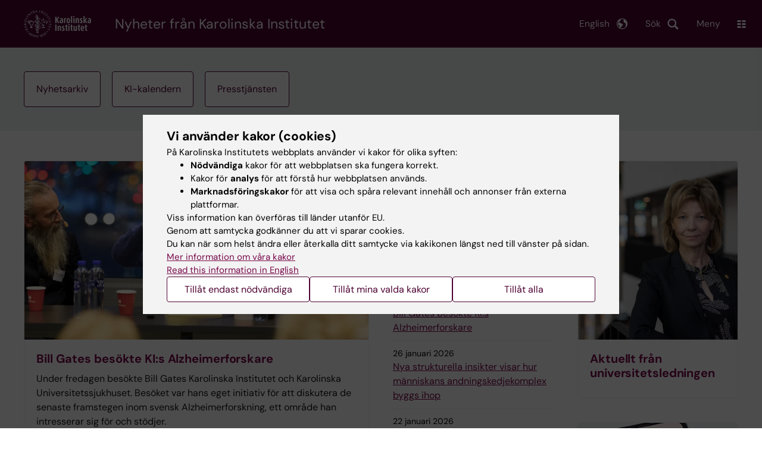

--- FILE ---
content_type: text/html; charset=UTF-8
request_url: https://nyheter.ki.se/?a=495&page=7
body_size: 81139
content:
<!DOCTYPE html><html lang="sv" dir="ltr" prefix="og: https://ogp.me/ns#"><head><meta charset="utf-8" /><noscript><style>form.antibot * :not(.antibot-message) { display: none !important; }</style></noscript><script type="application/ld+json">{"@context":"https:\/\/schema.org","@type":"Organization","url":"https:\/\/ki.se","sameAs":["https:\/\/www.facebook.com\/karolinskainstitutet","https:\/\/twitter.com\/karolinskainst","https:\/\/www.youtube.com\/karolinskainstitutet","https:\/\/instagram.com\/karolinskainstitutet","https:\/\/www.linkedin.com\/edu\/school?id=17097"],"name":"Karolinska Institutet","description":"Karolinska Institutet \u00e4r ett av Europas st\u00f6rsta medicinska universitet. I Sverige har KI det st\u00f6rsta utbudet av medicinska utbildningar och st\u00e5r f\u00f6r den enskilt st\u00f6rsta andelen av den medicinska akademiska forskningen.","telephone":"+46-(0)8-52480000","address":[{"@type":"PostalAddress","streetAddress":"Nobels v\u00e4g 6","addressLocality":"Solna","addressCountry":"SE","postalCode":"17177"},{"@type":"PostalAddress","streetAddress":"Alfred Nobels All\u00e9 8","addressLocality":"Huddinge","addressCountry":"SE","postalCode":"14152"}],"vatID":"SE202100297301"}</script><link rel="canonical" href="https://nyheter.ki.se/" /><link rel="shortlink" href="https://nyheter.ki.se/" /><meta name="Generator" content="Drupal 10 (https://www.drupal.org)" /><meta name="MobileOptimized" content="width" /><meta name="HandheldFriendly" content="true" /><meta name="viewport" content="width=device-width, initial-scale=1.0" /><link rel="alternate" type="application/rss+xml" title="RSS Feed for ki.se" href="https://nyheter.ki.se/latest-news/rss.xml" /><meta http-equiv="x-ua-compatible" content="IE=edge" /><link rel="alternate" hreflang="sv" href="https://nyheter.ki.se/" /><link rel="alternate" hreflang="en" href="https://news.ki.se/" /><title>| Karolinska Institutet Nyheter</title><link rel="stylesheet" media="all" href="/sites/nyheter/files/css/css_jHMg8W7pBvTjvzsxYCQ-Yg3mS5IiPZGh21GmlICZTUY.css?delta=0&amp;language=sv&amp;theme=ki_news&amp;include=[base64]" /><link rel="stylesheet" media="all" href="https://cdn.jsdelivr.net/npm/addsearch-search-ui@0.9/dist/addsearch-search-ui.min.css" /><link rel="stylesheet" media="all" href="/sites/nyheter/files/css/css_Rdl5MZOtk1NKt5OgbWJqKg-Bm6SRg7DaCbGfXqP2eSw.css?delta=2&amp;language=sv&amp;theme=ki_news&amp;include=[base64]" /><link rel="stylesheet" media="all" href="/sites/nyheter/files/css/css_Hzy1Zjy3Pqfhf--POcYa-pxOEk0a9DmA03yKpVZrhHw.css?delta=3&amp;language=sv&amp;theme=ki_news&amp;include=[base64]" /><link rel="stylesheet" media="print" href="/sites/nyheter/files/css/css_zyIpc-zC4oP0o44i8hhCIImIXvdoV5euaYjS78JbkRk.css?delta=4&amp;language=sv&amp;theme=ki_news&amp;include=[base64]" /><link rel="stylesheet" media="all" href="/sites/nyheter/files/css/css__V6OGyS4HsGUGI7T__F4rUCAFW9R5Eg_ecJvHEV3vc4.css?delta=5&amp;language=sv&amp;theme=ki_news&amp;include=[base64]" /><script type="application/json" data-drupal-selector="drupal-settings-json">{"path":{"baseUrl":"\/","pathPrefix":"","currentPath":"frontpage","currentPathIsAdmin":false,"isFront":true,"currentLanguage":"sv","currentQuery":{"a":"495","page":"7"}},"pluralDelimiter":"\u0003","suppressDeprecationErrors":true,"gtag":{"tagId":"","consentMode":false,"otherIds":[],"events":[],"additionalConfigInfo":[]},"ajaxPageState":{"libraries":"[base64]","theme":"ki_news","theme_token":null},"ajaxTrustedUrl":[],"gtm":{"tagId":null,"settings":{"data_layer":"dataLayer","include_environment":false},"tagIds":["GTM-55WDXS9"]},"back_to_top":{"back_to_top_button_trigger":100,"back_to_top_speed":1200,"back_to_top_prevent_on_mobile":false,"back_to_top_prevent_in_admin":true,"back_to_top_button_type":"image","back_to_top_button_text":"Tillbaka till toppen"},"clientside_validation_jquery":{"validate_all_ajax_forms":0,"force_validate_on_blur":false,"force_html5_validation":false,"messages":{"required":"This field is required.","remote":"Please fix this field.","email":"Please enter a valid email address.","url":"Please enter a valid URL.","date":"Please enter a valid date.","dateISO":"Please enter a valid date (ISO).","number":"Please enter a valid number.","digits":"Please enter only digits.","equalTo":"Please enter the same value again.","maxlength":"Please enter no more than {0} characters.","minlength":"Please enter at least {0} characters.","rangelength":"Please enter a value between {0} and {1} characters long.","range":"Please enter a value between {0} and {1}.","max":"Please enter a value less than or equal to {0}.","min":"Please enter a value greater than or equal to {0}.","step":"Please enter a multiple of {0}."}},"dataLayer":{"defaultLang":"sv","languages":{"sv":{"id":"sv","name":"Swedish","direction":"ltr","weight":-10},"en":{"id":"en","name":"English","direction":"ltr","weight":-9}}},"ki_user_ref":{"settings":{"endpoint_base":"https:\/\/ki.se\/api\/solr\/v1"}},"tablesorter":{"zebra":1,"odd":"odd","even":"even"},"eu_cookie_compliance":{"cookie_policy_version":"1.0.0","popup_enabled":true,"popup_agreed_enabled":false,"popup_hide_agreed":false,"popup_clicking_confirmation":false,"popup_scrolling_confirmation":false,"popup_html_info":"\u003Cdiv role=\u0022alertdialog\u0022 aria-labelledby=\u0022popup-text\u0022  class=\u0022content-container eu-cookie-compliance-banner eu-cookie-compliance-banner-info eu-cookie-compliance-banner--categories\u0022\u003E\n  \u003Cdiv class=\u0022popup-content info eu-cookie-compliance-content container container--fullwidth\u0022\u003E\n    \u003Cdiv id=\u0022popup-text\u0022 class=\u0022eu-cookie-compliance-message eu-cookie-compliance-layer-1 show\u0022\u003E\n      \u003Ch2\u003EVi anv\u00e4nder kakor (cookies)\u003C\/h2\u003E\n      \u003Cp\u003EP\u00e5 Karolinska Institutets webbplats anv\u00e4nder vi kakor f\u00f6r olika syften:\u003C\/p\u003E\n      \u003Cul\u003E\n        \u003Cli\u003E\u003Cb\u003EN\u00f6dv\u00e4ndiga\u003C\/b\u003E kakor f\u00f6r att webbplatsen ska fungera korrekt.\u003C\/li\u003E\n        \u003Cli\u003EKakor f\u00f6r \u003Cb\u003Eanalys\u003C\/b\u003E f\u00f6r att f\u00f6rst\u00e5 hur webbplatsen anv\u00e4nds.\u003C\/li\u003E\n        \u003Cli\u003E\u003Cb\u003EMarknadsf\u00f6ringskakor\u003C\/b\u003E f\u00f6r att visa och sp\u00e5ra relevant inneh\u00e5ll och annonser fr\u00e5n externa plattformar.\u003C\/li\u003E\n      \u003C\/ul\u003E\n      \u003Cp\u003EViss information kan \u00f6verf\u00f6ras till l\u00e4nder utanf\u00f6r EU.\u003Cbr\u003EGenom att samtycka godk\u00e4nner du att vi sparar cookies.\u003Cbr\u003EDu kan n\u00e4r som helst \u00e4ndra eller \u00e5terkalla ditt samtycke via kakikonen l\u00e4ngst ned till v\u00e4nster p\u00e5 sidan.\u003C\/p\u003E\n                        \u003Cp\u003E\n        \u003Ca href=\u0022https:\/\/ki.se\/information-om-kakor\u0022 lang=\u0022en\u0022\u003EMer information om v\u00e5ra kakor\u003C\/a\u003E\u003Cbr\u003E\n        \u003Ca href=\u0022https:\/\/news.ki.se\/\u0022 lang=\u0022en\u0022\u003ERead this information in English\u003C\/a\u003E\n      \u003C\/p\u003E\n    \u003C\/div\u003E\n    \u003Cdiv class=\u0022eu-cookie-compliance-layer-2\u0022\u003E\n      \u003Ch2\u003EHantera dina inst\u00e4llningar f\u00f6r kakor\u003C\/h2\u003E\n      \u003Cp\u003EDu kan v\u00e4lja vilka typer av kakor du vill till\u00e5ta. Ditt samtycke g\u00e4ller f\u00f6r ki.se och kan n\u00e4r som helst \u00e4ndras eller \u00e5terkallas.\u003C\/p\u003E\n      \u003Cp\u003E\n        \u003Ca href=\u0022https:\/\/ki.se\/information-om-kakor\u0022 lang=\u0022en\u0022\u003EMer information om v\u00e5ra kakor\u003C\/a\u003E\u003Cbr\u003E\n      \u003C\/p\u003E\n    \u003C\/div\u003E\n          \u003Cdiv id=\u0022eu-cookie-compliance-categories\u0022 class=\u0022eu-cookie-compliance-categories\u0022\u003E\n                              \u003Cdiv class=\u0022eu-cookie-compliance-category-first\u0022\u003E\n              \u003Cdiv class=\u0022eu-cookie-compliance-category\u0022\u003E\n\n                \u003Cdiv\u003E\n                  \u003Cp\u003E\u003Cb\u003EN\u00f6dv\u00e4ndiga\u003C\/b\u003E\u003C\/p\u003E\n                                      \u003Cp class=\u0022eu-cookie-compliance-category-description\u0022\u003EKr\u00e4vs f\u00f6r att webbplatsen ska fungera korrekt. De m\u00f6jligg\u00f6r grundl\u00e4ggande funktioner som navigering, s\u00e4ker inloggning och formul\u00e4rhantering. Dessa kakor kan inte st\u00e4ngas av.\u003C\/p\u003E\n                                  \u003C\/div\u003E\n\n                \u003Cdiv class=\u0022eu-cookie-compliance-category-input\u0022\u003E\n                  \u003Cinput type=\u0022checkbox\u0022 name=\u0022cookie-categories\u0022\n                        id=\u0022cookie-category-essential\u0022\n                        value=\u0022essential\u0022\n                     checked                      disabled  \u003E\n                  \u003Clabel for=\u0022cookie-category-essential\u0022\u003E\n                  Till\u00e5t n\u00f6dv\u00e4ndiga\n                  \u003C\/label\u003E\n                \u003C\/div\u003E\n              \u003C\/div\u003E\n            \u003C\/div\u003E\n                                                              \u003Cdiv class=\u0022eu-cookie-compliance-category-rest\u0022\u003E\n                                                          \u003Cdiv class=\u0022eu-cookie-compliance-category\u0022\u003E\n\n                \u003Cdiv\u003E\n                  \u003Cp\u003E\u003Cb\u003EAnalys\u003C\/b\u003E\u003C\/p\u003E\n                                      \u003Cp class=\u0022eu-cookie-compliance-category-description\u0022\u003EHj\u00e4lper oss att f\u00f6rst\u00e5 hur webbplatsen anv\u00e4nds, s\u00e5 att vi kan f\u00f6rb\u00e4ttra inneh\u00e5ll och funktioner. Vi anv\u00e4nder verktyg som Google Analytics och Silktide. Viss anonym information kan \u00f6verf\u00f6ras till l\u00e4nder utanf\u00f6r EU.\u003C\/p\u003E\n                                  \u003C\/div\u003E\n\n                \u003Cdiv class=\u0022eu-cookie-compliance-category-input\u0022\u003E\n                  \u003Cinput type=\u0022checkbox\u0022 name=\u0022cookie-categories\u0022\n                        id=\u0022cookie-category-analytics\u0022\n                        value=\u0022analytics\u0022\n                                         \u003E\n                  \u003Clabel for=\u0022cookie-category-analytics\u0022\u003E\n                  Till\u00e5t analys\n                  \u003C\/label\u003E\n                \u003C\/div\u003E\n              \u003C\/div\u003E\n                                                \u003Cdiv class=\u0022eu-cookie-compliance-category\u0022\u003E\n\n                \u003Cdiv\u003E\n                  \u003Cp\u003E\u003Cb\u003EMarknadsf\u00f6ring\u003C\/b\u003E\u003C\/p\u003E\n                                      \u003Cp class=\u0022eu-cookie-compliance-category-description\u0022\u003EAnv\u00e4nds f\u00f6r att visa inneh\u00e5ll och annonser som \u00e4r relevanta f\u00f6r dig, baserat p\u00e5 hur du anv\u00e4nder v\u00e5r webbplats. Vi anv\u00e4nder verktyg fr\u00e5n externa plattformar f\u00f6r att m\u00e4ta annonsers effekt och rikta inneh\u00e5ll p\u00e5 sociala medier. Viss information kan \u00f6verf\u00f6ras till l\u00e4nder utanf\u00f6r EU.\u003C\/p\u003E\n                                  \u003C\/div\u003E\n\n                \u003Cdiv class=\u0022eu-cookie-compliance-category-input\u0022\u003E\n                  \u003Cinput type=\u0022checkbox\u0022 name=\u0022cookie-categories\u0022\n                        id=\u0022cookie-category-marketing\u0022\n                        value=\u0022marketing\u0022\n                                         \u003E\n                  \u003Clabel for=\u0022cookie-category-marketing\u0022\u003E\n                  Till\u00e5t marknadsf\u00f6ring\n                  \u003C\/label\u003E\n                \u003C\/div\u003E\n              \u003C\/div\u003E\n                              \u003C\/div\u003E\n      \u003C\/div\u003E\n        \u003Cdiv class=\u0022popup-actions\u0022\u003E\n                        \u003Cbutton type=\u0022button\u0022 class=\u0022eu-cookie-compliance-save-preferences-button\u0022\u003ETill\u00e5t endast n\u00f6dv\u00e4ndiga\u003C\/button\u003E\n                \u003Cbutton type=\u0022button\u0022 data-show-cookie-categories\u003ETill\u00e5t mina valda kakor\u003C\/button\u003E\n              \u003Cbutton type=\u0022button\u0022 class=\u0022agree-button\u0022\u003ETill\u00e5t alla\u003C\/button\u003E\n      \u003Ca href=\u0022https:\/\/nyheter.ki.se\/\u0022 class=\u0022eu-cookie-compliance-start-link button\u0022\u003E\u00c5terg\u00e5 till startsidan\u003C\/a\u003E\n    \u003C\/div\u003E\n  \u003C\/div\u003E\n\u003C\/div\u003E","use_mobile_message":false,"mobile_popup_html_info":"\u003Cdiv role=\u0022alertdialog\u0022 aria-labelledby=\u0022popup-text\u0022  class=\u0022content-container eu-cookie-compliance-banner eu-cookie-compliance-banner-info eu-cookie-compliance-banner--categories\u0022\u003E\n  \u003Cdiv class=\u0022popup-content info eu-cookie-compliance-content container container--fullwidth\u0022\u003E\n    \u003Cdiv id=\u0022popup-text\u0022 class=\u0022eu-cookie-compliance-message eu-cookie-compliance-layer-1 show\u0022\u003E\n      \u003Ch2\u003EVi anv\u00e4nder kakor (cookies)\u003C\/h2\u003E\n      \u003Cp\u003EP\u00e5 Karolinska Institutets webbplats anv\u00e4nder vi kakor f\u00f6r olika syften:\u003C\/p\u003E\n      \u003Cul\u003E\n        \u003Cli\u003E\u003Cb\u003EN\u00f6dv\u00e4ndiga\u003C\/b\u003E kakor f\u00f6r att webbplatsen ska fungera korrekt.\u003C\/li\u003E\n        \u003Cli\u003EKakor f\u00f6r \u003Cb\u003Eanalys\u003C\/b\u003E f\u00f6r att f\u00f6rst\u00e5 hur webbplatsen anv\u00e4nds.\u003C\/li\u003E\n        \u003Cli\u003E\u003Cb\u003EMarknadsf\u00f6ringskakor\u003C\/b\u003E f\u00f6r att visa och sp\u00e5ra relevant inneh\u00e5ll och annonser fr\u00e5n externa plattformar.\u003C\/li\u003E\n      \u003C\/ul\u003E\n      \u003Cp\u003EViss information kan \u00f6verf\u00f6ras till l\u00e4nder utanf\u00f6r EU.\u003Cbr\u003EGenom att samtycka godk\u00e4nner du att vi sparar cookies.\u003Cbr\u003EDu kan n\u00e4r som helst \u00e4ndra eller \u00e5terkalla ditt samtycke via kakikonen l\u00e4ngst ned till v\u00e4nster p\u00e5 sidan.\u003C\/p\u003E\n                        \u003Cp\u003E\n        \u003Ca href=\u0022https:\/\/ki.se\/information-om-kakor\u0022 lang=\u0022en\u0022\u003EMer information om v\u00e5ra kakor\u003C\/a\u003E\u003Cbr\u003E\n        \u003Ca href=\u0022https:\/\/news.ki.se\/\u0022 lang=\u0022en\u0022\u003ERead this information in English\u003C\/a\u003E\n      \u003C\/p\u003E\n    \u003C\/div\u003E\n    \u003Cdiv class=\u0022eu-cookie-compliance-layer-2\u0022\u003E\n      \u003Ch2\u003EHantera dina inst\u00e4llningar f\u00f6r kakor\u003C\/h2\u003E\n      \u003Cp\u003EDu kan v\u00e4lja vilka typer av kakor du vill till\u00e5ta. Ditt samtycke g\u00e4ller f\u00f6r ki.se och kan n\u00e4r som helst \u00e4ndras eller \u00e5terkallas.\u003C\/p\u003E\n      \u003Cp\u003E\n        \u003Ca href=\u0022https:\/\/ki.se\/information-om-kakor\u0022 lang=\u0022en\u0022\u003EMer information om v\u00e5ra kakor\u003C\/a\u003E\u003Cbr\u003E\n      \u003C\/p\u003E\n    \u003C\/div\u003E\n          \u003Cdiv id=\u0022eu-cookie-compliance-categories\u0022 class=\u0022eu-cookie-compliance-categories\u0022\u003E\n                              \u003Cdiv class=\u0022eu-cookie-compliance-category-first\u0022\u003E\n              \u003Cdiv class=\u0022eu-cookie-compliance-category\u0022\u003E\n\n                \u003Cdiv\u003E\n                  \u003Cp\u003E\u003Cb\u003EN\u00f6dv\u00e4ndiga\u003C\/b\u003E\u003C\/p\u003E\n                                      \u003Cp class=\u0022eu-cookie-compliance-category-description\u0022\u003EKr\u00e4vs f\u00f6r att webbplatsen ska fungera korrekt. De m\u00f6jligg\u00f6r grundl\u00e4ggande funktioner som navigering, s\u00e4ker inloggning och formul\u00e4rhantering. Dessa kakor kan inte st\u00e4ngas av.\u003C\/p\u003E\n                                  \u003C\/div\u003E\n\n                \u003Cdiv class=\u0022eu-cookie-compliance-category-input\u0022\u003E\n                  \u003Cinput type=\u0022checkbox\u0022 name=\u0022cookie-categories\u0022\n                        id=\u0022cookie-category-essential\u0022\n                        value=\u0022essential\u0022\n                     checked                      disabled  \u003E\n                  \u003Clabel for=\u0022cookie-category-essential\u0022\u003E\n                  Till\u00e5t n\u00f6dv\u00e4ndiga\n                  \u003C\/label\u003E\n                \u003C\/div\u003E\n              \u003C\/div\u003E\n            \u003C\/div\u003E\n                                                              \u003Cdiv class=\u0022eu-cookie-compliance-category-rest\u0022\u003E\n                                                          \u003Cdiv class=\u0022eu-cookie-compliance-category\u0022\u003E\n\n                \u003Cdiv\u003E\n                  \u003Cp\u003E\u003Cb\u003EAnalys\u003C\/b\u003E\u003C\/p\u003E\n                                      \u003Cp class=\u0022eu-cookie-compliance-category-description\u0022\u003EHj\u00e4lper oss att f\u00f6rst\u00e5 hur webbplatsen anv\u00e4nds, s\u00e5 att vi kan f\u00f6rb\u00e4ttra inneh\u00e5ll och funktioner. Vi anv\u00e4nder verktyg som Google Analytics och Silktide. Viss anonym information kan \u00f6verf\u00f6ras till l\u00e4nder utanf\u00f6r EU.\u003C\/p\u003E\n                                  \u003C\/div\u003E\n\n                \u003Cdiv class=\u0022eu-cookie-compliance-category-input\u0022\u003E\n                  \u003Cinput type=\u0022checkbox\u0022 name=\u0022cookie-categories\u0022\n                        id=\u0022cookie-category-analytics\u0022\n                        value=\u0022analytics\u0022\n                                         \u003E\n                  \u003Clabel for=\u0022cookie-category-analytics\u0022\u003E\n                  Till\u00e5t analys\n                  \u003C\/label\u003E\n                \u003C\/div\u003E\n              \u003C\/div\u003E\n                                                \u003Cdiv class=\u0022eu-cookie-compliance-category\u0022\u003E\n\n                \u003Cdiv\u003E\n                  \u003Cp\u003E\u003Cb\u003EMarknadsf\u00f6ring\u003C\/b\u003E\u003C\/p\u003E\n                                      \u003Cp class=\u0022eu-cookie-compliance-category-description\u0022\u003EAnv\u00e4nds f\u00f6r att visa inneh\u00e5ll och annonser som \u00e4r relevanta f\u00f6r dig, baserat p\u00e5 hur du anv\u00e4nder v\u00e5r webbplats. Vi anv\u00e4nder verktyg fr\u00e5n externa plattformar f\u00f6r att m\u00e4ta annonsers effekt och rikta inneh\u00e5ll p\u00e5 sociala medier. Viss information kan \u00f6verf\u00f6ras till l\u00e4nder utanf\u00f6r EU.\u003C\/p\u003E\n                                  \u003C\/div\u003E\n\n                \u003Cdiv class=\u0022eu-cookie-compliance-category-input\u0022\u003E\n                  \u003Cinput type=\u0022checkbox\u0022 name=\u0022cookie-categories\u0022\n                        id=\u0022cookie-category-marketing\u0022\n                        value=\u0022marketing\u0022\n                                         \u003E\n                  \u003Clabel for=\u0022cookie-category-marketing\u0022\u003E\n                  Till\u00e5t marknadsf\u00f6ring\n                  \u003C\/label\u003E\n                \u003C\/div\u003E\n              \u003C\/div\u003E\n                              \u003C\/div\u003E\n      \u003C\/div\u003E\n        \u003Cdiv class=\u0022popup-actions\u0022\u003E\n                        \u003Cbutton type=\u0022button\u0022 class=\u0022eu-cookie-compliance-save-preferences-button\u0022\u003ETill\u00e5t endast n\u00f6dv\u00e4ndiga\u003C\/button\u003E\n                \u003Cbutton type=\u0022button\u0022 data-show-cookie-categories\u003ETill\u00e5t mina valda kakor\u003C\/button\u003E\n              \u003Cbutton type=\u0022button\u0022 class=\u0022agree-button\u0022\u003ETill\u00e5t alla\u003C\/button\u003E\n      \u003Ca href=\u0022https:\/\/nyheter.ki.se\/\u0022 class=\u0022eu-cookie-compliance-start-link button\u0022\u003E\u00c5terg\u00e5 till startsidan\u003C\/a\u003E\n    \u003C\/div\u003E\n  \u003C\/div\u003E\n\u003C\/div\u003E","mobile_breakpoint":768,"popup_html_agreed":false,"popup_use_bare_css":true,"popup_height":"auto","popup_width":"100%","popup_delay":1,"popup_link":"https:\/\/ki.se\/ki\/om-webbplatsen#heading-3","popup_link_new_window":false,"popup_position":false,"fixed_top_position":false,"popup_language":"sv","store_consent":false,"better_support_for_screen_readers":false,"cookie_name":"","reload_page":false,"domain":"ki.se","domain_all_sites":true,"popup_eu_only":false,"popup_eu_only_js":false,"cookie_lifetime":365,"cookie_session":0,"set_cookie_session_zero_on_disagree":0,"disagree_do_not_show_popup":false,"method":"categories","automatic_cookies_removal":false,"allowed_cookies":"","withdraw_markup":"\u003Cdiv role=\u0022alertdialog\u0022 aria-labelledby=\u0022popup-text\u0022 class=\u0022content-container eu-cookie-withdraw-banner\u0022\u003E\n  \u003Cdiv class=\u0022popup-content info eu-cookie-compliance-content container container--fullwidth\u0022\u003E\n    \u003Cdiv id=\u0022popup-text\u0022 class=\u0022eu-cookie-compliance-message\u0022\u003E\n      KI webbplats sparar inga kakor p\u00e5 din dator utan ditt samtycke. Vi ger dig ocks\u00e5 m\u00f6jlighet att \u00e5ngra ditt samtycke.\n    \u003C\/div\u003E\n    \u003Cdiv id=\u0022popup-buttons\u0022 class=\u0022eu-cookie-compliance-buttons\u0022\u003E\n      \u003Cbutton type=\u0022button\u0022 class=\u0022eu-cookie-withdraw-button\u0022\u003E\u00c5terkalla samtycke\u003C\/button\u003E\n    \u003C\/div\u003E\n  \u003C\/div\u003E\n\u003C\/div\u003E","withdraw_enabled":true,"reload_options":0,"reload_routes_list":"","withdraw_button_on_info_popup":false,"cookie_categories":["essential","analytics","marketing"],"cookie_categories_details":{"essential":{"uuid":"f16ef2cf-0350-4b98-979b-9620d2885aa6","langcode":"sv","status":true,"dependencies":[],"id":"essential","label":"N\u00f6dv\u00e4ndiga","description":"Kr\u00e4vs f\u00f6r att webbplatsen ska fungera korrekt. De m\u00f6jligg\u00f6r grundl\u00e4ggande funktioner som navigering, s\u00e4ker inloggning och formul\u00e4rhantering. Dessa kakor kan inte st\u00e4ngas av.","checkbox_default_state":"required","weight":-9},"analytics":{"uuid":"d794be30-3f8f-47c1-8144-fffd1649c520","langcode":"sv","status":true,"dependencies":[],"id":"analytics","label":"Analys","description":"Hj\u00e4lper oss att f\u00f6rst\u00e5 hur webbplatsen anv\u00e4nds, s\u00e5 att vi kan f\u00f6rb\u00e4ttra inneh\u00e5ll och funktioner. Vi anv\u00e4nder verktyg som Google Analytics och Silktide. Viss anonym information kan \u00f6verf\u00f6ras till l\u00e4nder utanf\u00f6r EU.","checkbox_default_state":"unchecked","weight":-8},"marketing":{"uuid":"5d0772c3-e144-43a8-9395-0bc6a61739b6","langcode":"sv","status":true,"dependencies":[],"id":"marketing","label":"Marknadsf\u00f6ring","description":"Anv\u00e4nds f\u00f6r att visa inneh\u00e5ll och annonser som \u00e4r relevanta f\u00f6r dig, baserat p\u00e5 hur du anv\u00e4nder v\u00e5r webbplats. Vi anv\u00e4nder verktyg fr\u00e5n externa plattformar f\u00f6r att m\u00e4ta annonsers effekt och rikta inneh\u00e5ll p\u00e5 sociala medier. Viss information kan \u00f6verf\u00f6ras till l\u00e4nder utanf\u00f6r EU.","checkbox_default_state":"unchecked","weight":-7}},"enable_save_preferences_button":true,"cookie_value_disagreed":"0","cookie_value_agreed_show_thank_you":"1","cookie_value_agreed":"2","containing_element":"body","settings_tab_enabled":true,"olivero_primary_button_classes":"","olivero_secondary_button_classes":"","close_button_action":"close_banner","open_by_default":true,"modules_allow_popup":true,"hide_the_banner":false,"geoip_match":true,"unverified_scripts":[]},"pdbVue":{"developmentMode":false},"kiMenu":{"hostKey":"news","hosts":{"kise":"https:\/\/ki.se","education":"https:\/\/utbildning.ki.se","news":"https:\/\/nyheter.ki.se","staff":"https:\/\/medarbetare.ki.se"}},"berzeliusCore":{"nodeID":"9231","nodeLang":"sv","newsEndpointBase":"https:\/\/nyheter.ki.se","staffEndpointBase":"https:\/\/medarbetare.ki.se"},"csp":{"nonce":"h1UOpJw-TshdIKPN9SSWwg"},"user":{"uid":0,"permissionsHash":"cf11595ed6d6003e06bb2244430ca2dda70851dfd5c2c96dc315bd86d0b66006"}}</script><script src="/sites/nyheter/files/js/js_MH9_H1Iev9rxeJV3lmvGY3IVltSWJGNs__kNVE1bJ58.js?scope=header&amp;delta=0&amp;language=sv&amp;theme=ki_news&amp;include=[base64]"></script><script src="/modules/contrib/google_tag/js/gtag.js?t9a3ji"></script><script src="/modules/contrib/google_tag/js/gtm.js?t9a3ji"></script><script src="/sites/nyheter/files/js/js_Si4K49_FARNsjw_m-5o75dZ4UViRDze-Ayq0nBbuUBI.js?scope=header&amp;delta=3&amp;language=sv&amp;theme=ki_news&amp;include=[base64]"></script><link rel="preload" href="/themes/custom/theorell/fonts/DMSans-Regular.woff2" as="font" type="font/woff2" crossorigin="anonymous"><link rel="preload" href="/themes/custom/theorell/fonts/DMSans-Medium.woff2" as="font" type="font/woff2" crossorigin="anonymous"><link rel="apple-touch-icon" sizes="180x180" href="/themes/custom/theorell/images/favicon/apple-touch-icon.png"><link rel="icon" type="image/png" sizes="32x32" href="/themes/custom/theorell/images/favicon/favicon-32x32.png"><link rel="icon" type="image/png" sizes="16x16" href="/themes/custom/theorell/images/favicon/favicon-16x16.png"><link rel="manifest" href="/themes/custom/theorell/images/favicon/manifest.json"><link rel="mask-icon" href="/themes/custom/theorell/images/favicon/safari-pinned-tab.svg" color="#4F0433"><link rel="shortcut icon" href="/themes/custom/theorell/images/favicon/favicon.ico"><meta name="msapplication-config" content="/themes/custom/theorell/images/favicon/browserconfig.xml"><meta name="theme-color" content="#4F0433"><meta name="referrer" content="no-referrer"></head><body class="path-frontpage"><div class="cover-mask" id="cover_mask"></div> <nav aria-label="Skip to main content"> <a accesskey="s" href="#main-content" class="visually-hidden focusable"> Skip to main content </a> </nav> <noscript><iframe src="https://www.googletagmanager.com/ns.html?id=GTM-55WDXS9"
height="0" width="0" style="display:none;visibility:hidden"></iframe></noscript><div class="dialog-off-canvas-main-canvas" data-off-canvas-main-canvas><div class="container container--layout"> <img loading="lazy" style="display: none" class="print-visible" alt="Karolinska Institutet logo" src="/themes/custom/theorell/dist/images/ki-logo-header.png"><header class="site-header" id="site_header"><div class="search_header"><div class="ki-addsearch-components"><div class="ki-addsearch-top-wrapper"><div id="searchfield-container"></div><div id="autocomplete-container"></div></div></div><div id="close-form_search" class="item close_icon">Stäng</div></div><div class="header-top-border"><div class="container container--fullwidth--bleed-right top"><div class="block block--sitebranding-logo"> <a accesskey="1" href="https://ki.se" title="Home" rel="home"> <img width="113" height="46" src="/themes/custom/ki_news/logo.svg" alt="Home"> </a></div><div class="page-title"> <a href="/" title="Home" rel="home">Nyheter från Karolinska Institutet</a></div><div class="utilities"><div tabindex="0" id="header-search-btn" class="item search_icon"> Sök</div><ul class="language-menu" tabindex="0"><li> <span class="language-menu__button">English</span><ul><li> <a href="https://news.ki.se/"> News start page </a></li><li> <a href="//ki.se/en"> ki.se start page </a></li></ul></li></ul><div tabindex="0" class="burger" id="main-menu_toggle" data-cross-menu-toggle-load> Meny</div></div></div></div><div id="ki_menu" class="ki-menu" data-kimenu> <button id="ki_menu_close" class="ki-menu__close"><span>Stäng</span></button><div class="ki-menu__trail-wrapper"></div><div class="ki-menu__menu"><div class="ki-menu--list"><ul><li> <a href="https://utbildning.ki.se" class="">Utbildning</a> <button data-expand="news:347a8378-39f6-4aec-a23a-6b2f9e38ea32"></button></li><li> <a href="https://utbildning.ki.se/forskarutbildning-vid-karolinska-institutet" class="">Forskarutbildning</a> <button data-expand="education:4"></button></li><li> <a href="https://ki.se/forskning" class="">Forskning</a> <button data-expand="kise:18364"></button></li><li> <a href="https://ki.se/om-ki/om-karolinska-institutet" class="">Om KI</a> <button data-expand="news:02da6603-7352-455e-82b7-3d401cc9be37"></button></li></ul><div class="ki-menu__heading">Om du är</div><ul><li> <a href="https://medarbetare.ki.se" class="">Medarbetare</a> <button data-expand="staff:main"></button></li><li> <a href="https://utbildning.ki.se/student-pa-ki" class="">Student på KI</a> <button data-expand="education:455"></button></li></ul><div class="ki-menu__heading">Gå till</div><ul><li> <a href="https://kib.ki.se/" class="">Universitetsbiblioteket </a></li><li> <a href="https://nyheter.ki.se/" class="">Nyheter</a></li><li> <a href="https://nyheter.ki.se/ki-kalendern" class="">Kalender</a></li></ul></div></div></div><div class="container container--fullwidth bottom"><div class="page-title-mobile"> <a href="/" title="Home" rel="home">Nyheter</a></div></div> </header><div data-drupal-messages-fallback class="hidden"></div> <main class="container"> <a id="main-content" tabindex="-1"></a> <article class="node"><div class="hotlinks"><div class="container container--fullwidth"> <a class="button" href="/nyhetsarkiv">Nyhetsarkiv</a> <a class="button" href="/ki-kalendern">KI-kalendern</a> <a class="button" href="/presstjansten">Presstjänsten</a></div></div><div class="container container--fullwidth"><div class="container--fullwidth__content"><div class="first column-promos"><div class="paragraph paragraph--type--promo layout--large" id="P463898"> <article class="promo-image column-promos__promo with-image with-link"> <a class="inner" href="/bill-gates-besokte-kis-alzheimerforskare"><div class="column-promos__media mc with-media-position with-media-position--absolute"> <img src="/sites/nyheter/files/styles/promo_focalpoint_general/public/qbank/KIEFS01448_custom20260127115725.jpg.webp?h=8554020e" alt="Dekorativ bild." loading="lazy"> <span class="photographer">Foto: Erik Flyg</span></div><div class="column-promos__content"><h2><span>Bill Gates besökte KI:s Alzheimerforskare</span></h2><p>Under fredagen besökte Bill Gates Karolinska Institutet och Karolinska Universitetssjukhuset. Besöket var hans eget initiativ för att diskutera de senaste framstegen inom svensk Alzheimerforskning, ett område han intresserar sig för och stödjer.</p></div></a></article></div><div class="paragraph paragraph--type--promo layout--large" id="P463625"> <article class="promo-image column-promos__promo with-image with-link with-label"> <a class="inner" href="/ki-utser-tva-nya-hedersdoktorer-som-forandrat-synen-pa-munhalsa-och-brostcancer"><div class="column-promos__media mc with-media-position with-media-position--absolute"> <img src="/sites/nyheter/files/styles/promo_focalpoint_general/public/qbank/sorsa_perou_custom20260122094954.jpg.webp?h=cd0ba991" alt="Dekorativ bild." loading="lazy"> <span class="photographer">Foto: N/A</span></div><div class="column-promos__content"><div class="item__label"> Akademisk ceremoni</div><h2><span>KI utser två nya hedersdoktorer som förändrat synen på munhälsa och bröstcancer</span></h2><p>Karolinska Institutet har utsett de världsledande forskarna Timo Sorsa och Charles ”Chuck” Perou till hedersdoktorer i odontologi respektive medicin. Med sin forskning har de båda bidragit till nya sätt att förstå hur sjukdomar uppstår och hur de kan upptäckas och behandlas tidigare. De promoveras vid en ceremoni i Stockholms stadshus den 24 april i år.</p></div></a></article></div><div class="paragraph paragraph--type--promo-package paragraph--view-mode--default column-promos--package" id="P421037"><h2 class="column-promos--package__heading"> Anslag, priser och donationer</h2><div class="column-promos--package-top"> <article class="promo-image package-promo with-image with-link"> <a class="inner" href="/familjen-kamprads-stiftelse-mojliggor-fortsatt-samarbete-med-lakare-utan-granser"><div class="package-promo__media mc with-media-position with-media-position--absolute"> <img src="/sites/nyheter/files/styles/article_full_width/public/qbank/vning_custom20251230114954.jpg" alt="Två kursdeltagare klädda i sjukhusrockar övar på att ge vård på ett golv i ett tält." loading="lazy"> <span class="photographer">Foto: Centrum för hälsokriser</span></div><div class="package-promo__content"><h2><span>Familjen Kamprads stiftelse möjliggör fortsatt samarbete med Läkare Utan Gränser</span></h2><p>Centrum för hälsokriser och forskargruppen Global katastrofmedicin fördjupar sitt utbildningssamarbete med Läkare Utan Gränser de kommande tre åren tack vare ett nytt stöd från Familjen Kamprads stiftelse. &nbsp;</p></div> </a> </article></div><div class="column-promos--package-bottom"> <article class="promo-image package-promo with-image with-link"> <a class="inner" href="/fyra-innovationsanslag-till-ki-fran-knut-och-alice-wallenbergs-stiftelse"><div class="package-promo__media mc with-media-position with-media-position--absolute"> <img src="/sites/nyheter/files/styles/article_full_width/public/qbank/GettyImages-2148703240_custom20260119163256.webp" alt="Getty Images" loading="lazy"> <span class="photographer">Foto: Getty Images</span></div><div class="package-promo__content"><h2><span>Fyra innovationsanslag till KI från Knut och Alice Wallenbergs Stiftelse</span></h2><p>Fyra innovationsprojekt vid KI inom life science får anslag inom Knut och Alice Wallenbergs Stiftelses och SciLifeLabs program för Proof of Concept. Anslagen syftar till att stärka vägen från akademisk forskning till innovation och kommersiell tillämpning inom life science.</p></div> </a> </article> <article class="promo-image package-promo with-image with-link"> <a class="inner" href="/rekordutdelning-till-kis-patientnara-cancerforskning"><div class="package-promo__media mc with-media-position with-media-position--absolute"> <img src="/sites/nyheter/files/styles/article_full_width/public/qbank/grants2_custom20260116170401.webp" alt="Forskningsbild från labb" loading="lazy"> <span class="photographer">Foto: Liza Simonsson</span></div><div class="package-promo__content"><h2><span>Rekordutdelning till KI:s patientnära cancerforskning</span></h2><p>Radiumhemmets Forskningsfonder delar ut 102 miljoner kronor till patientnära cancerforskning vid KI. Utdelningen är den största i fondernas historia och riktas såväl till diagnosspecifik forskning som till infrastruktur och forskartjänster.</p></div> </a> </article> <article class="promo-image package-promo with-image with-link"> <a class="inner" href="/vetenskapsradet-beviljar-ki-246-miljoner-i-fyra-utlysningar"><div class="package-promo__media mc with-media-position with-media-position--absolute"> <img src="/sites/nyheter/files/styles/article_full_width/public/qbank/MahirAtasel%2CKristinaRasmark%2CfotoLizaSimonsson_custom20251223102927.webp" alt="PMCK" loading="lazy"> <span class="photographer">Foto: Liza Simonsson</span></div><div class="package-promo__content"><h2><span>Vetenskapsrådet beviljar KI 246 miljoner i fyra utlysningar</span></h2><p>Vetenskapsrådet har fattat beslut om fyra utlysningar och beviljat anslag till 39 KI-forskare.</p></div> </a> </article> <article class="promo-image package-promo with-image with-link"> <a class="inner" href="/wallenberganslag-till-ki-forskning-inom-psykisk-ohalsa-bland-unga"><div class="package-promo__media mc with-media-position with-media-position--absolute"> <img src="/sites/nyheter/files/styles/article_full_width/public/qbank/GettyImages-1977681127_custom20251216162553.webp" alt="Barn" loading="lazy"> <span class="photographer">Foto: Getty Images</span></div><div class="package-promo__content"><h2><span>Wallenberganslag till KI-forskning inom psykisk ohälsa bland unga</span></h2><p>Marianne och Marcus Wallenbergs Stiftelse och Stiftelsen Marcus och Amalia Wallenbergs Minnesfond har beslutat att bevilja anslag till tio forskningsprojekt inom psykologi och psykiatri riktad mot barn, unga och unga vuxna. Sju av dessa drivs av forskare vid Karolinska Institutet.</p></div> </a> </article></div></div><div class="paragraph paragraph--type--promo layout--right" id="P463613"> <article class="promo-image column-promos__promo with-image with-link with-label"> <a class="inner" href="https://news.ki.se/no-increased-risk-of-stomach-cancer-with-long-term-medication-for-heartburncan"><div class="column-promos__media mc with-media-position with-media-position--absolute"> <img src="/sites/nyheter/files/styles/article_full_width/public/qbank/GettyImages-1049816548_custom20260120155415.webp" alt="Medicin" loading="lazy"> <span class="photographer">Foto: Getty Images</span></div><div class="column-promos__content"><div class="item__label"> Ny studie</div><h2><span> Ingen ökad risk för magsäckscancer vid långvarig medicinering mot halsbränna</span></h2><p>Långtidsanvändning av läkemedel mot halsbränna och sura uppstötningar, så kallade protonpumpshämmare, verkar inte öka risken för magsäckscancer, enligt en ny studie. Resultaten bygger på omfattande nordiska hälsodata och kan ge trygghet för patienter som behöver behandlingen under lång tid.</p></div></a></article></div><div class="paragraph paragraph--type--promo layout--left" id="P463589"> <article class="promo-image column-promos__promo with-image with-link with-label"> <a class="inner" href="/starkta-positioner-for-ki-i-times-higher-educations-amnesrankning"><div class="column-promos__media mc with-media-position with-media-position--absolute"> <img src="/sites/nyheter/files/styles/article_full_width/public/qbank/ranking1_custom20260121162957.webp" alt="Dekorativ bild" loading="lazy"> <span class="photographer">Foto: Getty Images</span></div><div class="column-promos__content"><div class="item__label"> Rankning</div><h2><span>Stärkta positioner för KI i Times Higher Educations ämnesrankning</span></h2><p>Times Higher Education (THE) i Storbritannien har publicerat sin ämnesrankning <em>World University Rankings by Subject 2026</em>. Rankningen bygger på både hårddata och anseendeundersökningar. KI förbättrar för tredje året i rad sin placering inom ämnet <em>Medical and Health</em>.</p></div></a></article></div><div class="paragraph paragraph--type--promo layout--right" id="P463517"> <article class="promo-image column-promos__promo with-image with-link with-label"> <a class="inner" href="/luftfororeningar-kan-oka-risken-for-als"><div class="column-promos__media mc with-media-position with-media-position--absolute"> <img src="/sites/nyheter/files/styles/article_full_width/public/qbank/Hornsgatanpixabay_custom20260121082920.webp" alt="Foto: Pixabay" loading="lazy"> <span class="photographer">Foto: Pixabay</span></div><div class="column-promos__content"><div class="item__label"> Ny studie</div><h2><span>Luftföroreningar kan öka risken för ALS </span></h2><p>Långvarig exponering för luftföroreningar kan kopplas till ökad risk för svåra nervsjukdomar som ALS och verkar även bidra till ett snabbare sjukdomsförlopp, enligt en ny svensk studie.</p></div></a></article></div><div class="paragraph paragraph--type--promo layout--left" id="P463516"> <article class="promo-image column-promos__promo with-image with-link with-label"> <a class="inner" href="/nya-hjarnkartor-utmanar-traditionella-beskrivningar-av-hjarnan"><div class="column-promos__media mc with-media-position with-media-position--absolute"> <img src="/sites/nyheter/files/styles/article_full_width/public/qbank/GettyImages-2146153516_custom20260120121523.webp" alt="Genrebild föreställande neuroner." loading="lazy"> <span class="photographer">Foto: Getty Images.</span></div><div class="column-promos__content"><div class="item__label"> Ny studie</div><h2><span>Nya hjärnkartor utmanar traditionella beskrivningar av hjärnan</span></h2><p>I mer än ett sekel har kartor av hjärnan baserats på hur vävnaden ser ut under mikroskop. Dessa anatomiska kartor delar upp hjärnan i regioner utifrån strukturella variationer i vävnaden. Men speglar dessa indelningar verkligen hur hjärnan fungerar? En ny studie på möss tyder på att så ofta inte är fallet.</p></div></a></article></div><div class="paragraph paragraph--type--promo layout--right" id="P463384"> <article class="promo-image column-promos__promo with-image with-link with-label"> <a class="inner" href="/blodprov-kan-ge-ledtradar-om-cancer-hos-patienter-med-diffusa-symtom"><div class="column-promos__media mc with-media-position with-media-position--absolute"> <img src="/sites/nyheter/files/styles/article_full_width/public/qbank/laboratory-3827736_1920_custom20260120080438.webp" alt="Blodprov || Hand med plasthandske håller i två provrör med blod. Laboratoriemiljö i bakgrunden." loading="lazy"> <span class="photographer">Foto: cc Pixabay,Public domain CC0</span></div><div class="column-promos__content"><div class="item__label"> Ny studie</div><h2><span>Blodprov kan ge ledtrådar om cancer vid diffusa symtom</span></h2><p>Ett enkelt blodprov kan bidra till att upptäcka cancer hos patienter med ospecifika symtom som trötthet, smärta eller viktnedgång, visar en studie från bland annat Karolinska Institutet och Danderyds sjukhus.</p></div></a></article></div><div class="paragraph paragraph--type--promo layout--left" id="P463303"> <article class="promo-image column-promos__promo with-image with-link with-label"> <a class="inner" href="/ny-metod-kan-forutsaga-astmaattacker-upp-till-fem-ar-innan-de-sker"><div class="column-promos__media mr with-media-position with-media-position--absolute"> <img src="/sites/nyheter/files/styles/article_full_width/public/qbank/GettyImages-499263623_custom20260119111534.webp" alt="Person som får andningshjälp vid astmaatack" loading="lazy"> <span class="photographer">Foto: Getty Images</span></div><div class="column-promos__content"><div class="item__label"> Ny studie</div><h2><span>Ny metod kan förutsäga astmaattacker upp till fem år innan de sker </span></h2><p>Forskare vid Mass General Brigham och Karolinska Institutet har utvecklat en metod som med hög träffsäkerhet kan förutspå försämring av astma. Studien har publicerats i <em>Nature Communications.</em></p></div></a></article></div><div class="paragraph paragraph--type--promo layout--right" id="P463190"> <article class="promo-image column-promos__promo with-image with-link with-label"> <a class="inner" href="/enkel-metod-kan-mojliggora-tidig-upptackt-och-prevention-av-kronisk-njursjukdom"><div class="column-promos__media mc with-media-position with-media-position--absolute"> <img src="/sites/nyheter/files/styles/article_full_width/public/qbank/GettyImages-2211632398_Alena-Butusava_custom20260116092504.jpg" alt="Dekorativ illustration av njure med hårkors" loading="lazy"> <span class="photographer">Foto: Getty Images,Alena Butusava</span></div><div class="column-promos__content"><div class="item__label"> Ny studie</div><h2><span>Enkel metod kan möjliggöra tidig upptäckt av kronisk njursjukdom</span></h2><p>Små avvikelser i njurfunktion, även inom det intervall som anses normalt, kan hjälpa till att identifiera personer med risk att utveckla kronisk njursjukdom. KI-forskare har utvecklat ett webbaserat verktyg som kan underlätta tidig upptäckt och förebyggande åtgärder.</p></div></a></article></div><div class="paragraph paragraph--type--promo-package paragraph--view-mode--default column-promos--package" id="P379784"><h2 class="column-promos--package__heading"> Nytt från podden Medicinvetarna</h2><div class="column-promos--package-top"> <article class="promo-image package-promo with-image with-link"> <a class="inner" href="https://ki.se/forskning/popularvetenskap-och-dialog/medicinvetarna-en-podd-om-kis-forskning/hur-ren-ar-varden-medicinvetarna-189"><div class="package-promo__media mc with-media-position with-media-position--absolute"> <img src="/sites/nyheter/files/styles/article_full_width/public/qbank/BirgittaLytsyochAndreasAnderssonfotoEmmaKarlsson_custom20260114081311.jpg" alt="Birgitta Lytsy och Andreas Andersson" loading="lazy"> <span class="photographer">Foto: Emma Karlsson</span></div><div class="package-promo__content"><h2><span>Hur ren är vården?</span></h2><p>Varje år dör runt 1 300 patienter i vårdrelaterade infektioner i Sverige. Med enkla åtgärder kan de minskas med en tredjedel, enligt hygienläkaren och docenten Birgitta Lytsy, som brinner för en renare vårdmiljö.</p></div> </a> </article></div><div class="column-promos--package-bottom"> <article class="promo-image package-promo with-image with-link"> <a class="inner" href="https://ki.se/forskning/popularvetenskap-och-dialog/medicinvetarna-en-podd-om-kis-forskning/jul-pa-akuten-medicinvetarna-187"><div class="package-promo__media bc with-media-position with-media-position--absolute"> <img src="/sites/nyheter/files/styles/article_full_width/public/qbank/julpakutenkvadrat_custom20251231085510.webp" alt="Cecilia Odlind och Andreas Andersson på akuten i tomtemössor" loading="lazy"> <span class="photographer">Foto: Cecilia Odlind</span></div><div class="package-promo__content"><h2><span>Akuten på jul?</span></h2><p>Vården behöver planeras utefter hur antalet vårdsökande varierar över dygnet, veckan och året. Hör docent Kristian Ängeby och forskaren Jakob Lederman om hur forskningen kan bidra.</p></div> </a> </article> <article class="promo-image package-promo with-image with-link"> <a class="inner" href="https://ki.se/forskning/popularvetenskap-och-dialog/medicinvetarna-en-podd-om-kis-forskning/hur-paverkar-kon-immunforsvaret-medicinvetarna-186"><div class="package-promo__media mc with-media-position with-media-position--absolute"> <img src="/sites/nyheter/files/styles/article_full_width/public/qbank/MarieWahren-HerleniusfotoCeciliaOdlind_custom20251231090337.jpg" alt="Porträtt av Marie Wahren Herlenius" loading="lazy"> <span class="photographer">Foto: Cecilia Odlind</span></div><div class="package-promo__content"><h2><span>Hur påverkar kön immunförsvaret?</span></h2><p>Immunförsvaret har ännu många outforskade aspekter. Professor Marie Wahren Herlenius har i mer än 30 år bidragit till kunskapen genom sin forskning om bland annat reumatiska tillstånd som Sjögrens syndrom, en sjukdom som främst drabbar kvinnor. Hör henne berätta mer om könsskillnader i immunförsvaret och årets Nobelpris i fysiologi eller medicin som gick till upptäckter om just vårt immunsystem.</p></div> </a> </article></div></div><div class="paragraph paragraph--type--promo layout--left" id="P463028"> <article class="promo-image column-promos__promo with-image with-link with-label"> <a class="inner" href="/ny-mekanism-kopplar-epstein-barr-virus-till-ms"><div class="column-promos__media mc with-media-position with-media-position--absolute"> <img src="/sites/nyheter/files/styles/article_full_width/public/qbank/GettyImages-2170318504_custom20260109092014.webp" alt="Epstein barr virus" loading="lazy"> <span class="photographer">Foto: Getty Images</span></div><div class="column-promos__content"><div class="item__label"> Ny studie</div><h2><span>Ny mekanism kopplar Epstein-Barr-virus till MS</span></h2><p>En reaktion i immunförsvaret mot det vanliga Epstein-Barr-viruset kan i förlängningen skada hjärnan och bidra till multipel skleros (MS). Studien ger ny insikt i den länge misstänkta kopplingen mellan Epstein-Barr-virus (EBV) och MS.</p></div></a></article></div><div class="paragraph paragraph--type--promo layout--left" id="P463020"> <article class="promo-image column-promos__promo with-image with-link with-label"> <a class="inner" href="/fett-nara-tarmen-samspelar-med-immunforsvaret"><div class="column-promos__media mc with-media-position with-media-position--absolute"> <img src="/sites/nyheter/files/styles/article_full_width/public/qbank/GettyImages-1607397571%281%29_custom20251218193549.webp" alt="3D-renderad närbildsillustration av mänskliga fettceller." loading="lazy"> <span class="photographer">Foto: Getty Images.</span></div><div class="column-promos__content"><div class="item__label"> Ny studie</div><h2><span>Fett nära tarmen samspelar med immunförsvaret</span></h2><p>Bukfett är inte en enhetlig vävnad. En ny studie från bland andra Karolinska Institutet visar att fett som ligger nära tjocktarmen innehåller ovanligt många inflammatoriska fettceller och immunceller. Resultaten tyder på att denna vävnad är särskilt anpassad för att kommunicera med immunsystemet i tarmregionen.&nbsp;</p></div></a></article></div><div class="paragraph paragraph--type--promo layout--right" id="P462945"> <article class="promo-image column-promos__promo with-image with-link with-label"> <a class="inner" href="/sa-styr-hjarnvagor-var-kroppsuppfattning"><div class="column-promos__media mc with-media-position with-media-position--absolute"> <img src="/sites/nyheter/files/styles/article_full_width/public/qbank/Marianod-angelo_251103_ki_ehrsson_lab_0298_3%281%29_custom20251209095544.webp" alt="Försöksperson som bär en slags hjälm som registrerar signaler i hjärnan." loading="lazy"> <span class="photographer">Foto: Mariano d&#039;Angelo</span></div><div class="column-promos__content"><div class="item__label"> Ny studie</div><h2><span>Så styr hjärnvågor vår kroppsuppfattning</span></h2><p>Ny forskning från Karolinska Institutet visar hur så kallade alfavågor i hjärnan hjälper oss att skilja på vår egen kropp och omvärlden. Resultaten ger nya insikter i hur hjärnan integrerar sinnesintryck för att skapa en sammanhängande känsla av den egna kroppen.</p></div></a></article></div></div><div class="second column-promos"><div class="paragraph paragraph--type--block paragraph--view-mode--default"><div class="vue-latest-news" id="f1f5ab7f-ff03-4746-951c-a470abd81dac"></div></div><div class="paragraph paragraph--type--promo layout--large" id="P463825"> <article class="promo-image column-promos__promo with-image with-link with-label"> <a class="inner" href="https://theconversation.com/why-our-physical-bodies-may-be-a-core-part-of-conscious-experience-new-research-270836"><div class="column-promos__media mc with-media-position with-media-position--absolute"> <img src="/sites/nyheter/files/styles/promo_focalpoint_general/public/qbank/ImagebyhainguyenrpfromPixabay_brain-4961452_1280_custom20260126150429.webp?h=1c9b88c9" alt="En hjärna som svävar ovanför en hand." loading="lazy"> <span class="photographer">Foto: hainguyenrp from Pixabay</span></div><div class="column-promos__content"><div class="item__label"> The Conversation</div><h2><span>Våra fysiska kroppar kan vara centrala för att nå medveten upplevelse</span></h2><p>Forskning vid Karolinska Institutet kastar nytt ljus över hur vi människor skapar och upprätthåller självmedvetenhet: känslan av att vara ett jag som befinner sig i en viss kropp, skild från omvärlden. Läs den populärvetenskapliga artikeln i <em>The Conversation</em>.</p></div></a></article></div><div class="paragraph paragraph--type--promo layout--large" id="P463817"> <article class="promo-image column-promos__promo with-image with-link with-label"> <a class="inner" href="/cell-och-genterapi-fran-science-fiction-till-sjukhussal"><div class="column-promos__media mc with-media-position with-media-position--absolute"> <img src="/sites/nyheter/files/styles/promo_focalpoint_general/public/qbank/T-cellochcancercell_fotosciencephotolibrary_custom20251212131538.webp?h=c44fcfa1" alt="T-cell och cancercell" loading="lazy"> <span class="photographer">Foto: TT Bild/Science Photo Library,Science Photo Library</span></div><div class="column-promos__content"><div class="item__label"> ATMP</div><h2><span>Cell- och genterapi - från science fiction till sjukhussal</span></h2><p>Cell- och genterapier arbetar direkt med kroppens byggstenar, cellerna och arvsmassan, för att stärka försvaret eller rätta till orsaken bakom sjukdomar. Det är en ny era i vården. <em>Först publicerad i tidningen Medicinsk Vetenskap nr 4 2025.</em></p></div></a></article></div><div class="paragraph paragraph--type--promo layout--large" id="P462888"> <article class="promo-image column-promos__promo with-image with-link with-label"> <a class="inner" href="/vi-behover-varna-den-fria-forskningen"><div class="column-promos__media tc with-media-position with-media-position--absolute"> <img src="/sites/nyheter/files/styles/promo_focalpoint_general/public/qbank/Annika_stman_Wernerson_FotoLizaSimonsson_custom20260112134903.jpg.webp?h=47033599" alt="Porträtt av Annika Östman Wernerson." loading="lazy"> <span class="photographer">Foto: Liza Simonsson</span></div><div class="column-promos__content"><div class="item__label"> Akademisk frihet</div><h2><span>KI:s rektor: ”Vi behöver värna den fria forskningen”</span></h2><p>I USA attackeras universiteten och den fria forskningen av landets president. – En liknande utveckling pågår i flera länder och skulle kunna drabba även Sverige, säger Karolinska Institutets rektor Annika Östman Wernerson i denna intervju <em>först publicerad i tidningen Medicinsk Vetenskap nr 3 2025</em>.</p></div></a></article></div><div class="paragraph paragraph--type--promo layout--large" id="P462889"> <article class="promo-image column-promos__promo with-image with-link"> <a class="inner" href="/ai-forskning-pa-ki-banar-vag-for-mer-exakt-och-globalt-jamlik-vard"><div class="column-promos__media mr with-media-position with-media-position--absolute"> <img src="/sites/nyheter/files/styles/promo_focalpoint_general/public/qbank/AI%40KI_dec2025_custom20251203175008.webp?h=06ac0d8c" alt="Siffror och abstrakta element" loading="lazy"> <span class="photographer">Foto: N/A,Getty Images/iStockphoto</span></div><div class="column-promos__content"><h2><span>AI-forskning på KI banar väg för mer exakt och globalt jämlik vård</span></h2><p>Artificiell intelligens som hittar bröstcancer, möjliggör bilddiagnostik i lågresursländer eller som fångar upp vilka patienter som redan vid diagnos behöver avancerad behandling – det är några exempel på AI-forskning vid Karolinska Institutet som får genomslag i hela världen.&nbsp;</p></div></a></article></div><div class="paragraph paragraph--type--promo layout--large" id="P462210"> <article class="promo-image column-promos__promo with-image with-link"> <a class="inner" href="/hon-raddar-liv-vid-trauma-pa-hjarnan-0"><div class="column-promos__media mc with-media-position with-media-position--absolute"> <img src="/sites/nyheter/files/styles/promo_focalpoint_general/public/qbank/ElhamRostami_fotoMartinStenmark_custom20251209145756.webp?h=c912339a" alt="Elham Rostami, foto Martin Stenmark" loading="lazy"> <span class="photographer">Foto: Martin Stenmark</span></div><div class="column-promos__content"><h2><span>Elham Rostami räddar liv vid trauma på hjärnan </span></h2><p>Som liten tvingades hon fly. I dag räddar Elham Rostami liv i akuta situationer – och forskar för att förstå varför&nbsp;vissa hjärnskadade patienter återhämtar sig oväntat bra.&nbsp;<em>Först publicerad i tidningen Medicinsk Vetenskap nr 4 2025.</em></p></div></a></article></div><div class="paragraph paragraph--type--promo layout--large" id="P462209"> <article class="promo-image column-promos__promo with-image with-link"> <a class="inner" href="/blir-skoldagen-battre-med-senare-start"><div class="column-promos__media tl with-media-position with-media-position--absolute"> <img src="/sites/nyheter/files/styles/promo_focalpoint_general/public/qbank/TheresaLemke_fotoFredrikPersson_custom20251218154512.webp?h=78e8aac7" alt="Forskaren Theresa Lemke håller i en klocka som visar 9.00." loading="lazy"> <span class="photographer">Foto: Fredrik Persson</span></div><div class="column-promos__content"><h2><span>Blir skoldagen bättre med senare start?</span></h2><p>KI-forskaren Theresa Lemke samlar in data från en studie där skolor provat att anpassa sig efter tonåringars inre sovklocka – och starta morgonens lektioner lite senare. <em>Först publicerad i tidningen Medicinsk Vetenskap nr 4 2025.</em></p></div></a></article></div><div class="paragraph paragraph--type--promo layout--large" id="P462211"> <article class="promo-image column-promos__promo with-image with-link"> <a class="inner" href="/tarmar-och-tankar-sa-hanger-de-ihop"><div class="column-promos__media tr with-media-position with-media-position--absolute"> <img src="/sites/nyheter/files/styles/promo_focalpoint_general/public/qbank/GettyImages-1337016227_custom20251125122357.jpg.webp?h=4fee1582" alt="Kvinna med händerna på magen" loading="lazy"> <span class="photographer">Foto: Getty Images</span></div><div class="column-promos__content"><h2><span>Tarmar och tankar – så hänger de ihop</span></h2><p>Forskare undersöker hur psykologiska behandlingar kan lindra magproblem och om tarmbakterier möjligen kan påverka hjärnan. <em>Först publicerad i tidningen Medicinsk Vetenskap nr 4 2025.</em></p></div></a></article></div><div class="paragraph paragraph--type--promo layout--large" id="P463262"> <article class="promo-image column-promos__promo with-image with-link with-label"> <a class="inner" href="https://www.ohchr.org/en/press-releases/2025/06/detention-taking-its-toll-hostage-ahmadreza-djalali-un-experts-call-iran"><div class="column-promos__media mc with-media-position with-media-position--absolute"> <img src="/sites/nyheter/files/styles/promo_focalpoint_general/public/qbank/AhmadrezaDjalali_custom20250428174354.jpg.webp?h=1debd9c1" alt="Ahmadreza Djalali" loading="lazy"> <span class="photographer">Foto: Amnesty International</span></div><div class="column-promos__content"><div class="item__label"> Frige Ahmadreza Djalali</div><h2><span>FN-upprop om frigivning av KI-forskaren Ahmadreza Djalali</span></h2><p>Viktigt uttalande från Förenta Nationerna (FN): ”Iran måste släppa Ahmadreza Djalali, en iranskfödd forskare bosatt i Sverige, som har varit godtyckligt frihetsberövad sedan 2016 trots upprepade varningar om hans försämrade hälsa.” (<em>På engelska.</em>)</p></div></a></article></div></div><div class="third column-promos"><div class="paragraph paragraph--type--promo layout--large" id="P27516"> <article class="promo-image column-promos__promo with-image with-link"> <a class="inner" href="https://medarbetare.ki.se/aktuellt-fran-universitetsledningen"><div class="column-promos__media mc with-media-position with-media-position--absolute"> <img src="/sites/nyheter/files/styles/promo_focalpoint_general/public/qbank/KarolinskaInstitutet_IMG_1013_FotoLizaSimonsson_custom20241118152754.webp?h=06ac0d8c" alt="KI:s rektor Annika Östman Wernerson." loading="lazy"> <span class="photographer">Foto: Liza Simonsson</span></div><div class="column-promos__content"><h2><span>Aktuellt från universitets­ledningen</span></h2></div></a></article></div><div class="paragraph paragraph--type--promo layout--large" id="P442551"> <article class="promo-image column-promos__promo with-image with-link with-label"> <a class="inner" href="https://ki.se/forskning/popularvetenskap-och-dialog/medicinvetaren-ett-nyhetsbrev-om-forskning-fran-karolinska-institutet"><div class="column-promos__media mc with-media-position with-media-position--absolute"> <img src="/sites/nyheter/files/styles/promo_focalpoint_general/public/qbank/Medicinvetaren_promo1_custom20241212170408.webp?h=034a72b7" alt="En hand som håller i en mobil med bilden av nyhetsbrevet Medicinvetaren på skärmen." loading="lazy"> <span class="photographer">Foto: Collage</span></div><div class="column-promos__content"><div class="item__label"> KI:s nyhetsbrev</div><h2><span>Missa inte KI:s nyhetsbrev Medicinvetaren</span></h2><p>Medicinvetaren är ett populärvetenskapligt nyhetsbrev som håller dig uppdaterad om all spännande forskning som sker vid Karolinska Institutet. Missa inte läsvärda forskningsnyheter, nyfikna poddavsnitt och annat populärvetenskapligt innehåll om hälsa och medicinsk forskning. Anmäl dig här.&nbsp;</p></div></a></article></div><div class="paragraph paragraph--type--fact-box paragraph--view-mode--default paragraph--type--fact-box--right paragraph--type--fact-box--half" id="P412230"><div class="inner color-frame--purple"><div class="paragraph--type--fact-box__text"><h2>Toppublikationer i urval<br>&nbsp;</h2><p><a href="https://www.nature.com/articles/s41467-025-67762-w" data-entity-type="external"><strong>Så kan ett överaktivt immunsystem förebyggas</strong></a><br>Johnson, Nature Communications, januari 2026<br><br><a href="https://www.nature.com/articles/s41467-025-67147-z" data-entity-type="external"><strong>Ny molekyl kan dämpa signaler som driver tarmtumörer</strong></a><br>Gunnar Schulte et al, Nature Communications, december 2025<br><br><a href="https://doi.org/10.1093/nar/gkaf1296" data-entity-type="external"><strong>Molekylär video visar hur ett viktigt enzym i mitokondrier bryter ner RNA</strong></a><br>Ole Unseld, Hrishikesh Das, Martin Hällberg, Nucleic Acids Research, december 2025<br><br><a href="https://www.nature.com/articles/s41467-025-66521-1" data-entity-type="external"><strong>Nya ledtrådar om hur hjärnans kopplingar tar form</strong></a><br>Carl Sellgren et al, Nature Communications, december 2025<br><br><a href="https://doi.org/10.1016/S1470-2045(25)00567-4" data-entity-type="external"><strong>AI bättre än radiologer på att hitta bukspottkörtelcancer</strong></a><br>Natalia Alves,&nbsp;Megan Schuurmans, Dawid Rutkowski et al, The Lancet Oncology, november 2025<br><br><br><a href="https://ki.se/forskning/toppublikationer-fran-karolinska-institutet">Fler toppublikationer</a></p></div></div></div><div class="paragraph paragraph--type--promo layout--large" id="P417311"> <article class="node promo type--embed"><div class="inside no-border"><div class="item__content"><h2>KI i medierna</h2><div class="content-area"><script type="text/javascript" id="ki-embed-loading-06a6e325-5a22-448c-81d6-ec0ddda77e99" class="ki-embed-loading">
(function() {
function async_load() {
var s = document.createElement('script');
s.type = 'text/javascript';
s.async = true;
s.src = 'https://nyheter.ki.se/widget/view/news?type=news&au=&ty=all&a%5B2274%5D=2274&aa=0&ae=0&ar=0&m=0&d=widget_compact&n=2&l=0&lang=sv&id=06a6e325-5a22-448c-81d6-ec0ddda77e99';
var elements = document.querySelectorAll('#ki-embed-loading-06a6e325-5a22-448c-81d6-ec0ddda77e99');
elements.forEach(function(e) {
if (e.previousElementSibling
&& e.previousElementSibling.tagName === 'SCRIPT'
&& e.previousElementSibling.src === s.src) {
return;
} else {
e.parentNode.insertBefore(s, e);
}
});
}
if (window.attachEvent) {
window.attachEvent('onload', async_load);
} else {
window.addEventListener('load', async_load, false);
}
})();
</script></div></div></div> </article></div><div class="paragraph paragraph--type--promo layout--large" id="P379654"> <article class="column-promos__promo"><div class="inner"><div class="column-promos__content"><h2><span>Mer populärvetenskapligt innehåll</span></h2><div class="column-promos__links"><div class="linkarea"><div id="linkarea-label-321091752" class="select-label">Välj</div> <input aria-labelledby="linkarea-label-321091752" class="list-filter" type="text" placeholder="Börja skriva för att filtrera"> <a href="/tidningen-medicinsk-vetenskap">Tidningen Medicinsk Vetenskap</a> <a href="https://ki.se/forskning/medicinvetarna-en-podd-om-kis-forskning">Podcasten Medicinvetarna</a> <a href="https://ki.se/forskning/popularvetenskap-och-dialog/medicinvetaren-ett-nyhetsbrev-om-forskning-fran-karolinska-institutet">Nyhetsbrevet Medicinvetaren</a> <a href="https://theconversation.com/institutions/karolinska-institutet-1250">Nyhetssajten The Conversation</a></div></div></div></div></article></div><div class="paragraph paragraph--type--promo layout--large" id="P379684"> <article class="node promo type--embed"><div class="inside no-border"><div class="item__content"><h2>Vill du vara med i en studie?</h2><div class="content-area"><script type="text/javascript" id="ki-embed-loading-537d0620-d87a-464b-a6eb-0bb2ec3f4739" class="ki-embed-loading">
(function() {
function async_load() {
var s = document.createElement('script');
s.type = 'text/javascript';
s.async = true;
s.src = 'https://nyheter.ki.se/widget/view/news?type=news&au=Extern&ty=announcement&aa=0&ae=0&ar=0&m=0&d=widget_compact&n=8&l=0&lang=sv&id=537d0620-d87a-464b-a6eb-0bb2ec3f4739';
var elements = document.querySelectorAll('#ki-embed-loading-537d0620-d87a-464b-a6eb-0bb2ec3f4739');
elements.forEach(function(e) {
if (e.previousElementSibling
&& e.previousElementSibling.tagName === 'SCRIPT'
&& e.previousElementSibling.src === s.src) {
return;
} else {
e.parentNode.insertBefore(s, e);
}
});
}
if (window.attachEvent) {
window.attachEvent('onload', async_load);
} else {
window.addEventListener('load', async_load, false);
}
})();
</script></div></div></div> </article></div><div class="paragraph paragraph--type--promo layout--large" id="P379624"> <article class="column-promos__promo with-link"> <a class="inner" href="https://ki.se/samverkan/kriget-i-ukraina"><div class="column-promos__content"><h2><span>Information avseende kriget i Ukraina</span></h2><p>Information till medarbetare och studenter avseende Rysslands invasion av Ukraina.</p></div></a></article></div></div></div></div></article> </main> <footer class="site-footer"><div id="block-footer" class="footer__content"><div class="footer__row footer__row--nav"><div class="container container--fullwidth"><div class="wrapper"><div class="footer__col footer__col--first"><p><strong>Upptäck KI</strong></p><p><a href="https://utbildning.ki.se/">Utbildning</a></p><p><a href="https://utbildning.ki.se/forskarutbildning-vid-karolinska-institutet">Forskarutbildning</a></p><p><a href="https://ki.se/forskning">Forskning</a></p><p><a href="https://ki.se/om-ki/om-karolinska-institutet">Om KI</a></p></div><div class="footer__col footer__col--second"><p><strong>Redaktionellt material&nbsp;</strong></p><p><a href="/tidningen-medicinsk-vetenskap" data-entity-type="node" data-entity-uuid="0ca7fe16-f095-44cf-b0a4-2373d070a41b" data-entity-substitution="canonical">Medicinsk Vetenskap</a></p><p><a href="https://ki.se/forskning/medicinvetarna-en-podd-om-kis-forskning">Medicinvetarna</a></p><p><a href="https://theconversation.com/institutions/karolinska-institutet-1250">The Conversation</a></p><p><a href="/nyhetsarkiv" data-entity-type="node" data-entity-uuid="ded3ab58-31a9-434a-83fd-a37baf523d5d" data-entity-substitution="canonical">Nyhetsarkivet</a>&nbsp;</p></div><div class="footer__col footer__col--third"><p><strong>Kontakta oss</strong></p><p><a href="/presstjansten" data-entity-type="node" data-entity-uuid="c9210c71-e545-49bf-9e86-f75e955637f4" data-entity-substitution="canonical">Presstjänsten</a></p><p><a href="https://ki.se/forskning/forskningspersoner-sokes">Studiedeltagare sökes</a></p><p><strong>På gång</strong></p><p><a href="/ki-kalendern" data-entity-type="node" data-entity-uuid="e4d5319f-1992-4480-8ea8-5a36471bffdf" data-entity-substitution="canonical">Kalender</a></p></div><div class="footer__col footer__col--fourth"><p><strong>Karolinska Institutet</strong><br>171 77 Stockholm<br><a href="tel:0852480000">Tel: 08-524 800 00</a><br><a href="https://ki.se/om-ki/kontakta-eller-besok-ki" accesskey="3">Kontakta KI</a></p><p>&nbsp;</p><p>Org.nr: 202100-2973<br>VAT.nr: SE202100297301<br><a href="https://ki.se/ki/om-webbplatsen" accesskey="0">Om webbplatsen</a><br><a href="https://ki.se/om-ki/tillganglighet-for-kise-utbildningkise-nyheterkise-och-medarbetarekise">Tillgänglighetsredogörelse</a></p><p> <a href="#" class="js-cookie-settings-link cookie-settings-link hidden">Anpassa dina kakor</a></p></div></div></div></div><div class="footer__row footer__row--contact"><div class="container container--fullwidth"><div class="wrapper"><div class="footer__col footer__col--home"> <a href="https://ki.se" title="Home" rel="home" class="site-branding__logo--footer"> <img width="211" height="86" src="/themes/custom/ki_news/logo.svg" alt="Home"> </a></div><div class="footer__col footer__col--bottom-first-col"><p>© Karolinska Institutet - ett medicinskt universitet</p></div><div class="footer__col footer__col--social-media"> <a href="https://www.facebook.com/karolinskainstitutet" aria-label="Besök Karolinska Institutet på Facebook"> <svg width="40px" height="40px" viewBox="0 0 58 58" version="1.1" xmlns="http://www.w3.org/2000/svg" xmlns:xlink="http://www.w3.org/1999/xlink"> <g stroke="none" stroke-width="1" fill="none" fill-rule="evenodd"> <g transform="translate(0.201429, 0.201429)" fill-rule="nonzero"> <path d="M28.8342857,0 C12.9091429,0 0,12.9091429 0,28.8342857 C0,44.7594286 12.9091429,57.6685714 28.8342857,57.6685714 C44.7594286,57.6685714 57.6685714,44.7594286 57.6685714,28.8342857 C57.6685714,12.9091429 44.7594286,0 28.8342857,0 Z M35.6648214,19.9261071 L31.3303571,19.9261071 C30.8166429,19.9261071 30.2459643,20.6013929 30.2459643,21.5003929 L30.2459643,24.6303214 L35.6679286,24.6303214 L34.8476429,29.0932143 L30.2459643,29.0932143 L30.2459643,42.49225 L25.1305714,42.49225 L25.1305714,29.0932143 L20.4905714,29.0932143 L20.4905714,24.6303214 L25.1305714,24.6303214 L25.1305714,22.0047857 C25.1305714,18.2378929 27.7436786,15.1773571 31.3303571,15.1773571 L35.6648214,15.1773571 L35.6648214,19.9261071 Z"></path> </g> </g> </svg> </a> <a href="https://bsky.app/profile/ki.se" aria-label="Besök Karolinska Institutet på Bluesky"> <svg width="40px" height="40px" viewBox="0 0 40 40" version="1.1" xmlns="http://www.w3.org/2000/svg" xmlns:xlink="http://www.w3.org/1999/xlink"> <g stroke="none" stroke-width="1" fill="none" fill-rule="evenodd"> <g> <path d="M20,0 C8.95474138,0 0,8.95474138 0,20 C0,31.0452586 8.95474138,40 20,40 C31.0452586,40 40,31.0452586 40,20 C40,8.95474138 31.0452586,0 20,0 Z"></path> <path d="M14.3352465,13.1442977 C16.6282042,14.8061303 19.0944014,18.1757051 20,19.9838088 C20.9055986,18.1757051 23.3717958,14.8061303 25.6647535,13.1442977 C27.3192254,11.9452111 30,11.0174134 30,13.9697158 C30,14.5593142 29.6498239,18.9227818 29.4444366,19.6312435 C28.7305282,22.0940675 26.1291197,22.7222401 23.8150352,22.3420393 C27.8599296,23.0066174 28.8888732,25.2079408 26.6666549,27.4092641 C22.4462324,31.590011 20.6007394,26.3603043 20.1278521,25.0202708 C20.041162,24.7746105 20.0005986,24.6596834 20,24.7574105 C19.9994014,24.6596834 19.958838,24.7746105 19.8721479,25.0202708 C19.3992606,26.3603043 17.5537676,31.590011 13.3333345,27.4092641 C11.1111127,25.2079408 12.1400634,23.0066174 16.1849648,22.3420393 C13.8708803,22.7222401 11.2694894,22.0940675 10.5555563,19.6312435 C10.3501849,18.9227818 10,14.5593142 10,13.9697158 C10,11.0174134 12.6807923,11.9452111 14.3352465,13.1442977 Z" fill="#4F0433" fill-rule="nonzero"></path> </g> </g> </svg> </a> <a href="https://www.youtube.com/karolinskainstitutet" aria-label="Besök Karolinska Institutet på YouTube"> <svg width="40px" height="40px" viewBox="0 0 59 58" version="1.1" xmlns="http://www.w3.org/2000/svg" xmlns:xlink="http://www.w3.org/1999/xlink"> <g stroke="none" stroke-width="1" fill="none" fill-rule="evenodd"> <g transform="translate(0.140821, 0.037012)" fill-rule="nonzero"> <path d="M26.2732407,0.1543939 C14.5701167,1.4473629 5.18339771,8.7598629 1.57011671,19.4043939 C-5.76191529,41.0020499 13.7341787,61.6543939 36.1873037,56.0801759 C52.2107407,52.1036129 61.4373037,35.7793939 56.5818347,19.9942379 C52.7498037,7.5215819 39.2966787,-1.2870121 26.2732407,0.1543939 M34.0662097,17.7872069 C45.2654287,18.1192379 44.9294907,17.8067379 44.9294907,27.9395499 C44.9294907,38.4942379 44.9099597,38.5254879 37.8943347,38.9668939 C31.6833977,39.3575189 20.6052727,39.1661129 16.5583977,38.5957999 C13.0857407,38.1036129 12.7927727,37.3457999 12.7966409,28.9043939 C12.8044907,18.2012689 12.8943347,18.0840819 21.3669907,17.7950189 C26.8083977,17.6075189 27.9333977,17.6075189 34.0662097,17.7872069 M23.8591787,23.8145499 C23.6052727,27.3223629 23.7966787,34.7286129 24.1404287,34.7286129 C24.6365227,34.7286129 34.7849597,28.7051759 34.7849597,28.4082999 C34.7849597,28.2950189 34.2185537,27.8731439 33.5271477,27.4747069 C29.6560537,25.2364259 24.2380847,22.1973629 24.1169907,22.1973629 C24.0388667,22.1973629 23.9216787,22.9239259 23.8591787,23.8145499"></path> </g> </g> </svg> </a> <a href="https://instagram.com/karolinskainstitutet" aria-label="Besök Karolinska Institutet på Instagram"> <svg width="40px" height="40px" viewBox="0 0 58 58" version="1.1" xmlns="http://www.w3.org/2000/svg" xmlns:xlink="http://www.w3.org/1999/xlink"> <g stroke="none" stroke-width="1" fill="none" fill-rule="evenodd"> <g fill-rule="nonzero"> <path d="M34.550781,29 C34.550781,32.066406 32.066406,34.550781 29,34.550781 C25.933594,34.550781 23.449219,32.066406 23.449219,29 C23.449219,25.933594 25.933594,23.449219 29,23.449219 C32.066406,23.449219 34.550781,25.933594 34.550781,29 Z"></path> <path d="M41.980469,19.179688 C41.714844,18.457031 41.289062,17.800781 40.734375,17.265625 C40.199219,16.710938 39.542969,16.285156 38.820312,16.019531 C38.234375,15.789062 37.351562,15.519531 35.730469,15.445312 C33.972656,15.367188 33.445312,15.347656 29,15.347656 C24.554688,15.347656 24.027344,15.363281 22.269531,15.445312 C20.648438,15.519531 19.765625,15.789062 19.179688,16.019531 C18.457031,16.285156 17.800781,16.710938 17.265625,17.265625 C16.710938,17.800781 16.285156,18.457031 16.019531,19.179688 C15.789062,19.765625 15.519531,20.648438 15.445312,22.269531 C15.363281,24.027344 15.347656,24.554688 15.347656,29 C15.347656,33.445312 15.363281,33.972656 15.445312,35.730469 C15.519531,37.351562 15.789062,38.234375 16.019531,38.820312 C16.285156,39.542969 16.710938,40.199219 17.265625,40.734375 C17.800781,41.289062 18.457031,41.714844 19.179688,41.980469 C19.765625,42.210938 20.648438,42.480469 22.269531,42.554688 C24.027344,42.636719 24.554688,42.652344 29,42.652344 C33.445312,42.652344 33.972656,42.636719 35.730469,42.554688 C37.351562,42.480469 38.234375,42.210938 38.820312,41.980469 C40.273438,41.421875 41.421875,40.273438 41.980469,38.820312 C42.210938,38.234375 42.480469,37.351562 42.554688,35.730469 C42.636719,33.972656 42.652344,33.445312 42.652344,29 C42.652344,24.554688 42.636719,24.027344 42.554688,22.269531 C42.480469,20.648438 42.210938,19.765625 41.980469,19.179688 Z M29,37.550781 C24.277344,37.550781 20.449219,33.722656 20.449219,29 C20.449219,24.277344 24.277344,20.449219 29,20.449219 C33.722656,20.449219 37.550781,24.277344 37.550781,29 C37.550781,33.722656 33.722656,37.550781 29,37.550781 Z M37.890625,22.109375 C36.785156,22.109375 35.890625,21.214844 35.890625,20.109375 C35.890625,19.007812 36.785156,18.113281 37.890625,18.113281 C38.992188,18.113281 39.886719,19.007812 39.886719,20.109375 C39.886719,21.214844 38.992188,22.109375 37.890625,22.109375 Z"></path> <path d="M29,0 C12.984375,0 0,12.984375 0,29 C0,45.015625 12.984375,58 29,58 C45.015625,58 58,45.015625 58,29 C58,12.984375 45.015625,0 29,0 Z M45.550781,35.867188 C45.472656,37.636719 45.191406,38.847656 44.777344,39.90625 C43.914062,42.144531 42.144531,43.914062 39.90625,44.777344 C38.847656,45.191406 37.636719,45.472656 35.867188,45.550781 C34.089844,45.632812 33.523438,45.652344 29,45.652344 C24.476562,45.652344 23.910156,45.632812 22.132812,45.550781 C20.363281,45.472656 19.152344,45.191406 18.09375,44.777344 C16.980469,44.359375 15.976562,43.703125 15.144531,42.855469 C14.296875,42.027344 13.640625,41.019531 13.222656,39.90625 C12.8125,38.847656 12.527344,37.636719 12.449219,35.867188 C12.367188,34.089844 12.347656,33.523438 12.347656,29 C12.347656,24.476562 12.367188,23.910156 12.449219,22.132812 C12.527344,20.363281 12.808594,19.152344 13.222656,18.09375 C13.640625,16.980469 14.296875,15.972656 15.144531,15.144531 C15.972656,14.296875 16.980469,13.640625 18.09375,13.222656 C19.152344,12.808594 20.363281,12.527344 22.132812,12.449219 C23.910156,12.367188 24.476562,12.347656 29,12.347656 C33.523438,12.347656 34.089844,12.367188 35.867188,12.449219 C37.636719,12.527344 38.847656,12.808594 39.90625,13.222656 C41.019531,13.640625 42.027344,14.296875 42.859375,15.144531 C43.703125,15.976562 44.359375,16.980469 44.777344,18.09375 C45.191406,19.152344 45.472656,20.363281 45.550781,22.132812 C45.632812,23.910156 45.652344,24.476562 45.652344,29 C45.652344,33.523438 45.632812,34.089844 45.550781,35.867188 Z"></path> </g> </g> </svg> </a> <a href="https://www.linkedin.com/edu/school?id=17097" aria-label="Besök Karolinska Institutet på LinkedIn"> <svg width="40px" height="40px" viewBox="0 0 60 60" version="1.1" xmlns="http://www.w3.org/2000/svg" xmlns:xlink="http://www.w3.org/1999/xlink"> <g stroke="none" stroke-width="1" fill="none" fill-rule="evenodd"> <g fill-rule="nonzero"> <path d="M46.837,44.137 L46.837,32.425 C46.837,26.15 43.487,23.23 39.021,23.23 C35.417,23.23 33.802,25.213 32.902,26.604 L32.902,23.71 L26.112,23.71 C26.202,25.627 26.112,44.137 26.112,44.137 L32.902,44.137 L32.902,32.729 C32.902,32.12 32.946,31.51 33.126,31.074 C33.616,29.854 34.733,28.591 36.608,28.591 C39.066,28.591 40.048,30.464 40.048,33.209 L40.048,44.138 L46.837,44.138 L46.837,44.137 Z M18.959,20.922 C21.326,20.922 22.801,19.352 22.801,17.391 C22.757,15.388 21.326,13.863 19.004,13.863 C16.682,13.863 15.163,15.387 15.163,17.391 C15.163,19.352 16.637,20.922 18.916,20.922 L18.959,20.922 Z M30,60 C13.432,60 0,46.568 0,30 C0,13.431 13.432,0 30,0 C46.568,0 60,13.431 60,30 C60,46.568 46.568,60 30,60 Z M22.354,44.137 L22.354,23.71 L15.565,23.71 L15.565,44.137 L22.354,44.137 Z"></path> </g> </g> </svg> </a></div></div></div></div></div></footer></div></div><script>window.dataLayer = window.dataLayer || []; window.dataLayer.push([]);</script><script src="/sites/nyheter/files/js/js_33DRZS7dgo78LbJu-RQuXkzBJIftzN-4x776OxnMNsw.js?scope=footer&amp;delta=0&amp;language=sv&amp;theme=ki_news&amp;include=[base64]"></script><script src="https://cdn.jsdelivr.net/npm/handlebars@latest/dist/handlebars.min.js"></script><script src="/sites/nyheter/files/js/js_DmAtv-zsQp6P0gI9zcxqBqgCjAGjx9b_gI22dNIYdz0.js?scope=footer&amp;delta=2&amp;language=sv&amp;theme=ki_news&amp;include=[base64]"></script><script src="https://cdn.jsdelivr.net/npm/addsearch-js-client@1.1.1/dist/addsearch-js-client.min.js"></script><script src="https://cdn.jsdelivr.net/npm/addsearch-search-ui@0.9/dist/addsearch-search-ui.min.js"></script><script src="/sites/nyheter/files/js/js_vpRucr-3V8SyYubIY47pgfwLhq-wuSHpAck1ZVnBp8s.js?scope=footer&amp;delta=5&amp;language=sv&amp;theme=ki_news&amp;include=[base64]"></script></body></html>

--- FILE ---
content_type: text/javascript; charset=UTF-8
request_url: https://nyheter.ki.se/widget/view/news?type=news&au=Extern&ty=announcement&aa=0&ae=0&ar=0&m=0&d=widget_compact&n=8&l=0&lang=sv&id=537d0620-d87a-464b-a6eb-0bb2ec3f4739
body_size: 3726
content:
(function (global) {
  // Add array index of for old browsers (IE<9).
  if (!Array.prototype.indexOf) {
    Array.prototype.indexOf = function(obj, start) {
      var i, j;
      i = start || 0;
      j = this.length;
      while (i < j) {
        if (this[i] === obj) {
          return i;
        }
        i++;
      }
      return -1;
    };
  }

  // Make a global object to store stuff in.
  if (!global.KIWidgets) { global.KIWidgets = {}; };
  var KIWidgets = global.KIWidgets;

  // To keep track of which embeds we have already processed.
  if (!KIWidgets.processedScripts) { KIWidgets.processedScripts = []; };
  var processedScripts = KIWidgets.processedScripts;

  if (!KIWidgets.styleTags) { KIWidgets.styleTags = []; };
  var styleTags = KIWidgets.styleTags;

  var scriptTags = document.getElementsByTagName('script');
  var thisRequestUrl = 'https://nyheter.ki.se/widget/view/news?type=news&au=Extern&ty=announcement&aa=0&ae=0&ar=0&m=0&d=widget_compact&n=8&l=0&lang=sv&id=537d0620-d87a-464b-a6eb-0bb2ec3f4739';

  for (var i = 0; i < scriptTags.length; i++) {
    var scriptTag = scriptTags[i];

    // src matches the url of this request, and not processed it yet.
    if (scriptTag.src == thisRequestUrl && processedScripts.indexOf(scriptTag) < 0) {
      processedScripts.push(scriptTag);

      // Add the style tag into the head (once only).
      if (styleTags.length == 0) {
        // Add a style tag to the head.
        var styleTag = document.createElement("link");
        styleTag.rel = "stylesheet";
        styleTag.type = "text/css";
        styleTag.href =  "https://nyheter.ki.se/modules/custom/ki_widget_builder/css/dist/widgets_v1.css";
        styleTag.media = "all";
        document.getElementsByTagName('head')[0].appendChild(styleTag);
        styleTags.push(styleTag);
      }

      // Create a div
      var div = document.createElement('div');
      div.id = 'ki-embed-537d0620-d87a-464b-a6eb-0bb2ec3f4739';
      div.className = '';

      scriptTag.parentNode.insertBefore(div, scriptTag);
      div.innerHTML = '  <div class=\"news-listing-results\">    <div class=\"inner\">      <div class=\"item-listing item-listing__compact item-listing__news\"><div class=\"inside--listing\"><div><h3>        <div class=\"header\">Deltagare till studie sökes</div><a href=\"https://nyheter.ki.se/forskningspersoner-sokes/mar-du-daligt-efter-din-cancer\" target=\"_parent\"><span>Mår du dåligt efter din cancer?</span></a></h3><p class=\"date\">2026-01-27&nbsp;13:55</p></div></div></div><div class=\"item-listing item-listing__compact item-listing__news\"><div class=\"inside--listing\"><div><h3>        <div class=\"header\">Deltagare till studie sökes</div><a href=\"https://nyheter.ki.se/forskningspersoner-sokes/vill-du-ga-ner-i-vikt-med-stod-av-digitala-verktyg\" target=\"_parent\"><span>Vill du gå ner i vikt med stöd av digitala verktyg?</span></a></h3><p class=\"date\">2026-01-22&nbsp;13:30</p></div></div></div><div class=\"item-listing item-listing__compact item-listing__news\"><div class=\"inside--listing\"><div><h3>        <div class=\"header\">Deltagare till studie sökes</div><a href=\"https://nyheter.ki.se/forskningspersoner-sokes/besvaras-du-av-psoriasis\" target=\"_parent\"><span>Besväras du av psoriasis?</span></a></h3><p class=\"date\">2026-01-19&nbsp;14:44</p></div></div></div><div class=\"item-listing item-listing__compact item-listing__news\"><div class=\"inside--listing\"><div><h3>        <div class=\"header\">Deltagare till studie sökes</div><a href=\"https://nyheter.ki.se/forskningspersoner-sokes/vill-du-bidra-till-forskning-om-nyfoddhetsstroke\" target=\"_parent\"><span>Vill du bidra till forskning om nyföddhetsstroke? </span></a></h3><p class=\"date\">2026-01-16&nbsp;12:14</p></div></div></div><div class=\"item-listing item-listing__compact item-listing__news\"><div class=\"inside--listing\"><div><h3>        <div class=\"header\">Deltagare till studie sökes</div><a href=\"https://nyheter.ki.se/forskningspersoner-sokes/hur-uppfattar-vi-funktionella-neurologiska-symtom\" target=\"_parent\"><span>Hur uppfattar vi funktionella neurologiska symtom?</span></a></h3><p class=\"date\">2026-01-08&nbsp;13:25</p></div></div></div><div class=\"item-listing item-listing__compact item-listing__news\"><div class=\"inside--listing\"><div><h3>        <div class=\"header\">Deltagare till studie sökes</div><a href=\"https://nyheter.ki.se/forskningspersoner-sokes/vr-experiment-for-foraldrar-och-deras-tonarsbarn-13-16-ar\" target=\"_parent\"><span>VR-experiment för föräldrar och deras tonårsbarn (13–16 år)</span></a></h3><p class=\"date\">2025-12-19&nbsp;14:47</p></div></div></div><div class=\"item-listing item-listing__compact item-listing__news\"><div class=\"inside--listing\"><div><h3>        <div class=\"header\">Deltagare till studie sökes</div><a href=\"https://nyheter.ki.se/forskningspersoner-sokes/vill-du-dela-dina-erfarenheter-av-mens\" target=\"_parent\"><span>Vill du dela dina erfarenheter av mens? </span></a></h3><p class=\"date\">2025-12-12&nbsp;09:55</p></div></div></div><div class=\"item-listing item-listing__compact item-listing__news\"><div class=\"inside--listing\"><div><h3>        <div class=\"header\">Deltagare till studie sökes</div><a href=\"https://nyheter.ki.se/forskningspersoner-sokes/lider-du-av-artros-i-fingrarnas-mellanleder\" target=\"_parent\"><span>Lider du av artros i fingrarnas mellanleder?</span></a></h3><p class=\"date\">2025-12-09&nbsp;13:55</p></div></div></div>            <a href=\"https://nyheter.ki.se/widget/rss/news?au=Extern&amp;ty=announcement&amp;aa=0&amp;ae=0&amp;ar=0&amp;m=0&amp;n=8&amp;lang=sv\" target=\"_blank\" class=\"read-more__rss\">RSS</a>    </div>  </div>';

      scriptTag.parentNode.querySelector('#ki-embed-loading-537d0620-d87a-464b-a6eb-0bb2ec3f4739').classList.remove('ki-embed-loading');
    }
  }
})(this);

--- FILE ---
content_type: text/javascript; charset=UTF-8
request_url: https://nyheter.ki.se/widget/view/news?type=news&au=&ty=all&a%5B2274%5D=2274&aa=0&ae=0&ar=0&m=0&d=widget_compact&n=2&l=0&lang=sv&id=06a6e325-5a22-448c-81d6-ec0ddda77e99
body_size: 1001
content:
(function (global) {
  // Add array index of for old browsers (IE<9).
  if (!Array.prototype.indexOf) {
    Array.prototype.indexOf = function(obj, start) {
      var i, j;
      i = start || 0;
      j = this.length;
      while (i < j) {
        if (this[i] === obj) {
          return i;
        }
        i++;
      }
      return -1;
    };
  }

  // Make a global object to store stuff in.
  if (!global.KIWidgets) { global.KIWidgets = {}; };
  var KIWidgets = global.KIWidgets;

  // To keep track of which embeds we have already processed.
  if (!KIWidgets.processedScripts) { KIWidgets.processedScripts = []; };
  var processedScripts = KIWidgets.processedScripts;

  if (!KIWidgets.styleTags) { KIWidgets.styleTags = []; };
  var styleTags = KIWidgets.styleTags;

  var scriptTags = document.getElementsByTagName('script');
  var thisRequestUrl = 'https://nyheter.ki.se/widget/view/news?type=news&au=&ty=all&a%5B2274%5D=2274&aa=0&ae=0&ar=0&m=0&d=widget_compact&n=2&l=0&lang=sv&id=06a6e325-5a22-448c-81d6-ec0ddda77e99';

  for (var i = 0; i < scriptTags.length; i++) {
    var scriptTag = scriptTags[i];

    // src matches the url of this request, and not processed it yet.
    if (scriptTag.src == thisRequestUrl && processedScripts.indexOf(scriptTag) < 0) {
      processedScripts.push(scriptTag);

      // Add the style tag into the head (once only).
      if (styleTags.length == 0) {
        // Add a style tag to the head.
        var styleTag = document.createElement("link");
        styleTag.rel = "stylesheet";
        styleTag.type = "text/css";
        styleTag.href =  "https://nyheter.ki.se/modules/custom/ki_widget_builder/css/dist/widgets_v1.css";
        styleTag.media = "all";
        document.getElementsByTagName('head')[0].appendChild(styleTag);
        styleTags.push(styleTag);
      }

      // Create a div
      var div = document.createElement('div');
      div.id = 'ki-embed-06a6e325-5a22-448c-81d6-ec0ddda77e99';
      div.className = '';

      scriptTag.parentNode.insertBefore(div, scriptTag);
      div.innerHTML = '  <div class=\"news-listing-results\">    <div class=\"inner\">      <div class=\"item-listing item-listing__compact item-listing__news\"><div class=\"inside--listing\"><div><h3><a href=\"https://nyheter.ki.se/ki-i-medierna-12-18-januari\" target=\"_parent\"><span>KI i medierna 12–18 januari</span></a></h3><p class=\"date\">2026-01-22&nbsp;12:12</p></div></div></div><div class=\"item-listing item-listing__compact item-listing__news\"><div class=\"inside--listing\"><div><h3><a href=\"https://nyheter.ki.se/ki-i-medierna-22-december-11-januari\" target=\"_parent\"><span>KI i medierna 22 december–11 januari</span></a></h3><p class=\"date\">2026-01-15&nbsp;16:15</p></div></div></div>            <a href=\"https://nyheter.ki.se/widget/rss/news?au=&amp;ty=all&amp;a%5B2274%5D=2274&amp;aa=0&amp;ae=0&amp;ar=0&amp;m=0&amp;n=2&amp;lang=sv\" target=\"_blank\" class=\"read-more__rss\">RSS</a>    </div>  </div>';

      scriptTag.parentNode.querySelector('#ki-embed-loading-06a6e325-5a22-448c-81d6-ec0ddda77e99').classList.remove('ki-embed-loading');
    }
  }
})(this);